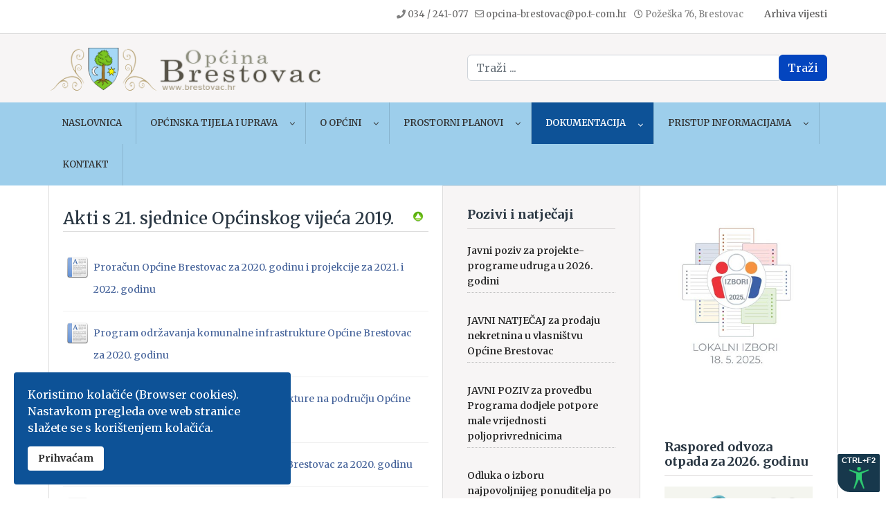

--- FILE ---
content_type: text/html; charset=utf-8
request_url: https://www.brestovac.hr/dokumentacija/akti-sa-sjednica-opcinskog-vijeca/category/75-akti-s-21-sjednice-opcinskog-vijeca-2019
body_size: 10509
content:

<!doctype html>
<html prefix="og: http://ogp.me/ns#" lang="hr-hr" dir="ltr">
	<head>
		
		<meta name="viewport" content="width=device-width, initial-scale=1, shrink-to-fit=no">
		<meta charset="utf-8" />
	<base href="https://www.brestovac.hr/dokumentacija/akti-sa-sjednica-opcinskog-vijeca/category/75-akti-s-21-sjednice-opcinskog-vijeca-2019" />
	<meta name="description" content="Brestovac" />
	<meta name="generator" content="Helix Ultimate - The Most Popular Joomla! Template Framework." />
	<title>Akti sa sjednica Općinskog vijeća - Akti s 21. sjednice Općinskog vijeća 2019. - Brestovac</title>
	<link href="/images/favicon.ico" rel="shortcut icon" type="image/vnd.microsoft.icon" />
	<link href="https://www.brestovac.hr/rezultati-pretrage?id=75:akti-s-21-sjednice-opcinskog-vijeca-2019&amp;format=opensearch" rel="search" title="Traži Brestovac" type="application/opensearchdescription+xml" />
	<link href="https://cdn.jsdelivr.net/npm/simple-line-icons@2.4.1/css/simple-line-icons.css" rel="stylesheet" />
	<link href="/components/com_k2/css/k2.css?v=2.10.3&b=20200429" rel="stylesheet" />
	<link href="/media/com_phocadownload/css/main/phocadownload.css" rel="stylesheet" />
	<link href="/media/com_phocadownload/css/main/rating.css" rel="stylesheet" />
	<link href="/media/com_phocadownload/css/custom/default.css" rel="stylesheet" />
	<link href="/media/system/css/modal.css?d860881eaf93ca1fc555d333c84a442b" rel="stylesheet" />
	<link href="/media/plg_system_jcepro/site/css/content.min.css?86aa0286b6232c4a5b58f892ce080277" rel="stylesheet" />
	<link href="//fonts.googleapis.com/css?family=Merriweather:100,100i,200,200i,300,300i,400,400i,500,500i,600,600i,700,700i,800,800i,900,900i&subset=latin-ext&display=swap" rel="stylesheet" media="none" onload="media=&quot;all&quot;" />
	<link href="/templates/shaper_helixultimate/css/bootstrap.min.css" rel="stylesheet" />
	<link href="/plugins/system/helixultimate/assets/css/system-j3.min.css" rel="stylesheet" />
	<link href="/templates/shaper_helixultimate/css/font-awesome.min.css" rel="stylesheet" />
	<link href="/templates/shaper_helixultimate/css/v4-shims.min.css" rel="stylesheet" />
	<link href="/templates/shaper_helixultimate/css/template.css" rel="stylesheet" />
	<link href="/templates/shaper_helixultimate/css/presets/default.css" rel="stylesheet" />
	<link href="/templates/shaper_helixultimate/css/custom.css" rel="stylesheet" />
	<link href="/plugins/system/spcookieconsent/assets/css/style.css" rel="stylesheet" />
	<link href="/modules/mod_phocadownload_file/assets/phocadownloadfile.css" rel="stylesheet" />
	<link href="/modules/mod_djmegamenu/themes/default/css/djmegamenu.css?v=4.0.0.pro" rel="stylesheet" />
	<link href="/modules/mod_djmegamenu/assets/css/animations.css?v=4.0.0.pro" rel="stylesheet" />
	<link href="/modules/mod_djmegamenu/mobilethemes/dark/djmobilemenu.css?v=4.0.0.pro" rel="stylesheet" />
	<link href="//maxcdn.bootstrapcdn.com/font-awesome/4.7.0/css/font-awesome.min.css" rel="stylesheet" />
	<style>
#phoca-dl-category-box .pd-buttons {display:none;}
div.itemAttachmentsBlock ul.itemAttachments li {
    display: flex;
    
    text-align: left;
}body{font-family: 'Merriweather', sans-serif;font-size: 14px;font-weight: 400;text-decoration: none;}
h1{font-family: 'Merriweather', sans-serif;font-size: 28px;font-weight: 600;text-decoration: none;}
h2{font-family: 'Merriweather', sans-serif;font-size: 24px;font-weight: 500;text-decoration: none;}
h3{font-family: 'Merriweather', sans-serif;font-size: 18px;font-weight: 400;text-decoration: none;}
.logo-image {height:75px;}.logo-image-phone {height:75px;}		.dj-hideitem { display: none !important; }
#sp-cookie-consent {background-color: #0d5297; color: #ffffff; }#sp-cookie-consent a, #sp-cookie-consent a:hover, #sp-cookie-consent a:focus, #sp-cookie-consent a:active {color: #f5f5f5; }#sp-cookie-consent .sp-cookie-allow {background-color: #ffffff; color: #333333;}#sp-cookie-consent .sp-cookie-allow:hover, #sp-cookie-consent .sp-cookie-allow:active, #sp-cookie-consent .sp-cookie-allow:focus {color: #333333;}
		@media (min-width: 980px) {	
			#dj-megamenu192mobile { display: none; }
		}
		@media (max-width: 979px) {
			#dj-megamenu192, #dj-megamenu192sticky, #dj-megamenu192placeholder { display: none !important; }
		}
	
	</style>
	<script type="application/json" class="joomla-script-options new">{"csrf.token":"530cf0bac631d21d0f8836d7904e1102","system.paths":{"root":"","base":""},"data":{"breakpoints":{"tablet":991,"mobile":480},"header":{"stickyOffset":"100"}}}</script>
	<script src="/media/jui/js/jquery.min.js?d860881eaf93ca1fc555d333c84a442b"></script>
	<script src="/media/jui/js/jquery-noconflict.js?d860881eaf93ca1fc555d333c84a442b"></script>
	<script src="/media/jui/js/jquery-migrate.min.js?d860881eaf93ca1fc555d333c84a442b"></script>
	<script src="/media/k2/assets/js/k2.frontend.js?v=2.10.3&b=20200429&sitepath=/"></script>
	<script src="/media/system/js/mootools-core.js?d860881eaf93ca1fc555d333c84a442b"></script>
	<script src="/media/system/js/core.js?d860881eaf93ca1fc555d333c84a442b"></script>
	<script src="/media/system/js/mootools-more.js?d860881eaf93ca1fc555d333c84a442b"></script>
	<script src="/media/system/js/modal.js?d860881eaf93ca1fc555d333c84a442b"></script>
	<script src="/templates/shaper_helixultimate/js/bootstrap.bundle.min.js"></script>
	<script src="/templates/shaper_helixultimate/js/main.js"></script>
	<script src="/plugins/system/spcookieconsent/assets/js/script.js"></script>
	<script src="/modules/mod_djmegamenu/assets/js/jquery.djmegamenu.js?v=4.0.0.pro" defer></script>
	<script src="/modules/mod_djmegamenu/assets/js/jquery.djmobilemenu.js?v=4.0.0.pro" defer></script>
	<script>

		jQuery(document).ready(function(){
			
			jQuery("#phModalPlay").on("hidden.bs.modal", function (e) {
				jQuery("#phModalPlay iframe").attr("src", jQuery("#phModalPlay iframe").attr("src"));
				jQuery("audio").each(function(){this.pause();this.currentTime = 0;});
				jQuery("video").each(function(){this.pause();this.currentTime = 0;});
			});
			
			
			jQuery(".pd-modal-button").on("click", function () {
				var $target	= jQuery(this).data("target");
				var $href 	= jQuery(this).data("href");
				var $body	= $target + "Body";
				var $dialog	= $target + "Dialog";
				var $height	= jQuery(this).data("height");
				var $width	= jQuery(this).data("width");
				var $heightD= jQuery(this).data("height-dialog");
				var $widthD	= jQuery(this).data("width-dialog");
				var $type	= jQuery(this).data("type");
				jQuery($body).css("height", $height);
				jQuery($target).css("width", $width);
				jQuery($body).css("overflow-y", "auto");
				jQuery($dialog).css("height", $heightD);
				jQuery($dialog).css("width", $widthD);
				

				if ($type == "image") {
					jQuery($body).html('<img class="img-responsive" src="' + $href + '" />');
				} else if ($type == "document") {
					$widthD = $widthD -50;
					$heightD = $heightD -40;
					jQuery($body).html('<object type="application/pdf" data="' + $href + '" width="' + $widthD + '" height="' + $heightD + '" ></object>');
				} else {
					jQuery($body).load($href, function (response, status, xhr) {
						if (status == "success") {
							/*jQuery($target).modal({ show: true });*/
						}
					});
				}
			});
		});
		jQuery(function($) {
			SqueezeBox.initialize({});
			initSqueezeBox();
			$(document).on('subform-row-add', initSqueezeBox);

			function initSqueezeBox(event, container)
			{
				SqueezeBox.assign($(container || document).find('a.pd-modal-button').get(), {
					parse: 'rel'
				});
			}
		});

		window.jModalClose = function () {
			SqueezeBox.close();
		};

		// Add extra modal close functionality for tinyMCE-based editors
		document.onreadystatechange = function () {
			if (document.readyState == 'interactive' && typeof tinyMCE != 'undefined' && tinyMCE)
			{
				if (typeof window.jModalClose_no_tinyMCE === 'undefined')
				{
					window.jModalClose_no_tinyMCE = typeof(jModalClose) == 'function'  ?  jModalClose  :  false;

					jModalClose = function () {
						if (window.jModalClose_no_tinyMCE) window.jModalClose_no_tinyMCE.apply(this, arguments);
						tinyMCE.activeEditor.windowManager.close();
					};
				}

				if (typeof window.SqueezeBoxClose_no_tinyMCE === 'undefined')
				{
					if (typeof(SqueezeBox) == 'undefined')  SqueezeBox = {};
					window.SqueezeBoxClose_no_tinyMCE = typeof(SqueezeBox.close) == 'function'  ?  SqueezeBox.close  :  false;

					SqueezeBox.close = function () {
						if (window.SqueezeBoxClose_no_tinyMCE)  window.SqueezeBoxClose_no_tinyMCE.apply(this, arguments);
						tinyMCE.activeEditor.windowManager.close();
					};
				}
			}
		};
		template="shaper_helixultimate";
	(function(){
		var cb = function() {
			var add = function(css, id) {
				if(document.getElementById(id)) return;
				
				var l = document.createElement('link'); l.rel = 'stylesheet'; l.id = id; l.href = css;
				var h = document.getElementsByTagName('head')[0]; h.appendChild(l);
			}
			add('/media/djextensions/css/animate.min.css', 'animate_min_css');
			add('/media/djextensions/css/animate.ext.css', 'animate_ext_css');
		};
		var raf = requestAnimationFrame || mozRequestAnimationFrame || webkitRequestAnimationFrame || msRequestAnimationFrame;
		if (raf) raf(cb);
		else window.addEventListener('load', cb);
	})();
	</script>
	<script type="text/javascript" src="https://www.brestovac.hr/media/com_phocadownload/js/overlib/overlib_mini.js"></script>
	<style type="text/css"> 
 #sbox-window.phocadownloadplaywindow   {background-color:#fff;padding:2px} 
 #sbox-overlay.phocadownloadplayoverlay  {background-color:#000;} 
 </style>
	<style type="text/css"> 
 #sbox-window.phocadownloadpreviewwindow   {background-color:#fff;padding:2px} 
 #sbox-overlay.phocadownloadpreviewoverlay  {background-color:#000;} 
 </style>
	</head>
	<body class="site helix-ultimate hu com_phocadownload com-phocadownload view-category layout-default task-none itemid-322 hr-hr ltr layout-fluid offcanvas-init offcanvs-position-right"><div class="dj-offcanvas-wrapper"><div class="dj-offcanvas-pusher"><div class="dj-offcanvas-pusher-in">

					<script src="/acctoolbar.min.js"></script>

<script>
  window.onload = function() {
    window.micAccessTool = new MicAccessTool({
      link: 'https://www.brestovac.hr/izjava-o-pristupacnosti-mrezne-stranice',
      contact: 'mailto:opcina-brestovac@po.t-com.hr',
      buttonPosition: 'right', // default is 'left'
      forceLang: 'en' // default is 'en' may be 'he-IL' or 'ru-RU'
    });
  }
</script>
		
		
		<div class="body-wrapper">
			<div class="body-innerwrapper">
								
<section id="sp-top-bar" >

						<div class="container">
				<div class="container-inner">
			
	
<div class="row">
	<div id="sp-top1" class="col-lg-3 "><div class="sp-column "></div></div><div id="sp-top2" class="col-lg-9 "><div class="sp-column "><div class="sp-module  arhiva-vijesti"><div class="sp-module-content">

<div class="custom arhiva-vijesti"  >
	<p><a href="/arhiva">Arhiva vijesti</a></p></div>
</div></div><ul class="sp-contact-info"><li class="sp-contact-phone"><span class="fas fa-phone" aria-hidden="true"></span> <a href="tel:034/241077">034 / 241-077</a></li><li class="sp-contact-email"><span class="far fa-envelope" aria-hidden="true"></span> <a href="mailto:opcina-brestovac@po.t-com.hr">opcina-brestovac@po.t-com.hr</a></li><li class="sp-contact-time"><span class="far fa-clock" aria-hidden="true"></span> Požeška 76, Brestovac</li></ul></div></div></div>
							</div>
			</div>
			
</section>
<header id="sp-header" >

						<div class="container">
				<div class="container-inner">
			
	
<div class="row">
	<div id="sp-logo" class="col-lg-6 "><div class="sp-column  d-flex align-items-center"><div class="logo"><a href="/">
				<img class='logo-image '
					srcset='https://www.brestovac.hr/images/brestovac_logo1.png 1x'
					src='https://www.brestovac.hr/images/brestovac_logo1.png'
					height='75px'
					alt='Brestovac'
				/>
				</a></div></div></div><div id="sp-top3" class="col-lg-6 d-none d-sm-none d-md-block"><div class="sp-column  d-flex align-items-center"><div class="sp-module "><div class="sp-module-content"><div class="search">
	<form action="/dokumentacija/akti-sa-sjednica-opcinskog-vijeca" method="post">
		<label for="mod-search-searchword27" class="hide-label">Traži ...</label> <div class="input-group"><input name="searchword" id="mod-search-searchword27" class="form-control" type="search" placeholder="Traži ..."><span class="input-group-btn"><button class="btn btn-primary" onclick="this.form.searchword.focus();">Traži</button></span></div>		<input type="hidden" name="task" value="search">
		<input type="hidden" name="option" value="com_search">
		<input type="hidden" name="Itemid" value="1137">
	</form>
</div>
</div></div></div></div></div>
							</div>
			</div>
			
</header>
<section id="sp-izbornik" >

						<div class="container">
				<div class="container-inner">
			
	
<div class="row">
	<div id="sp-user4" class="col-lg-12 "><div class="sp-column "><div class="sp-module "><div class="sp-module-content">
<div class="dj-megamenu-wrapper">


<ul id="dj-megamenu192" class="dj-megamenu dj-megamenu-default horizontalMenu "
	data-options='{"wrap":null,"animIn":"fadeInUp","animOut":"zoomOut","animSpeed":"normal","openDelay":"250","closeDelay":"500","event":"mouseenter","fixed":"0","offset":"0","theme":"default","direction":"ltr","wcag":"1"}' data-trigger="979">
<li class="dj-up itemid53 first"><a class="dj-up_a  " href="/" ><span >Naslovnica</span></a></li><li class="dj-up itemid172 parent"><a class="dj-up_a  " href="#" ><span class="dj-drop" >Općinska tijela i uprava<em class="arrow" aria-hidden="true"></em></span></a><div class="dj-subwrap  single_column subcols1" style=""><div class="dj-subwrap-in" style="width:200px;"><div class="dj-subcol" style="width:200px"><ul class="dj-submenu"><li class="itemid1072 first parent"><a class="dj-more " href="#" >Općinsko vijeće<em class="arrow" aria-hidden="true"></em></a><div class="dj-subwrap  single_column subcols1" style=""><div class="dj-subwrap-in" style="width:200px;"><div class="dj-subcol" style="width:200px"><ul class="dj-submenu"><li class="itemid161 first"><a href="/opcinska-tijela-i-uprava/opcinsko-vijece-brestovac/opcinsko-vijece" >Općinsko vijeće</a></li><li class="itemid398"><a href="/opcinska-tijela-i-uprava/opcinsko-vijece-brestovac/najave-sjednica-vijeca-i-zapisnici" >Najave sjednica vijeća i zapisnici</a></li><li class="itemid399"><a href="/opcinska-tijela-i-uprava/opcinsko-vijece-brestovac/javnost-rada-opcinskog-vijeca" >Javnost rada općinskog vijeća</a></li><li class="itemid914"><a href="/opcinska-tijela-i-uprava/opcinsko-vijece-brestovac/popis-udjela-clanova-opcinskog-vijeca-u-vlasnistvu-poslovnog-subjekta" >Popis udjela članova općinskog vijeća u vlasništvu poslovnog subjekta</a></li></ul></div><div style="clear:both;height:0"></div></div></div></li><li class="itemid1073"><a href="/opcinska-tijela-i-uprava/opcinski-nacelnik" >Općinski načelnik</a></li><li class="itemid1074"><a href="/opcinska-tijela-i-uprava/jedinstveni-upravni-odjel" >Jedinstveni upravni odjel</a></li><li class="itemid162"><a href="/opcinska-tijela-i-uprava/statut" >Statut</a></li></ul></div><div style="clear:both;height:0"></div></div></div></li><li class="dj-up itemid54 parent"><a class="dj-up_a  " href="/o-opcini" ><span class="dj-drop" >O Općini<em class="arrow" aria-hidden="true"></em></span></a><div class="dj-subwrap  single_column subcols1" style=""><div class="dj-subwrap-in" style="width:200px;"><div class="dj-subcol" style="width:200px"><ul class="dj-submenu"><li class="itemid150 first"><a href="/o-opcini/povijest-opcine" >Povijest Općine</a></li><li class="itemid75"><a href="/o-opcini/infrastruktura" >Infrastruktura</a></li><li class="itemid151"><a href="/o-opcini/stanovništvo" >Stanovništvo</a></li><li class="itemid152"><a href="/o-opcini/gospodarstvo" >Gospodarstvo</a></li><li class="itemid318"><a href="/o-opcini/fotogalerija" >Fotogalerija</a></li></ul></div><div style="clear:both;height:0"></div></div></div></li><li class="dj-up itemid146 parent"><a class="dj-up_a  " href="/prostorni-plan" ><span class="dj-drop" >Prostorni planovi<em class="arrow" aria-hidden="true"></em></span></a><div class="dj-subwrap  single_column subcols1" style=""><div class="dj-subwrap-in" style="width:200px;"><div class="dj-subcol" style="width:200px"><ul class="dj-submenu"><li class="itemid169 first"><a href="/prostorni-plan/izmjene-i-dopune-prostornog-plana" >Izmjene i dopune prostornog plana</a></li><li class="itemid321"><a href="/prostorni-plan/ppuo-brestovac-uskladenje-sa-zpu" >PPUO Brestovac - Usklađenje sa ZPU</a></li><li class="itemid720"><a href="/prostorni-plan/urbanisticki-plan-uredenja-gospodarske-zone-nurkovac" >Urbanistički plan uređenja gospodarske zone Nurkovac</a></li><li class="itemid721"><a href="/prostorni-plan/urbanisticki-plan-uredenja-gospodarske-zone-zavrsje" >Urbanistički plan uređenja gospodarske zone Završje </a></li></ul></div><div style="clear:both;height:0"></div></div></div></li><li class="dj-up itemid171 active parent"><a class="dj-up_a active " href="/dokumentacija" ><span class="dj-drop" >Dokumentacija<em class="arrow" aria-hidden="true"></em></span></a><div class="dj-subwrap  single_column subcols1" style=""><div class="dj-subwrap-in" style="width:200px;"><div class="dj-subcol" style="width:200px"><ul class="dj-submenu"><li class="itemid165 first"><a href="/dokumentacija/pozivi-i-natjecaji" >Pozivi i natječaji</a></li><li class="itemid711"><a href="/dokumentacija/javne-objave" >Javne objave</a></li><li class="itemid363 parent"><a class="dj-more " href="/dokumentacija/proracun" >Proračun<em class="arrow" aria-hidden="true"></em></a><div class="dj-subwrap  single_column subcols1" style=""><div class="dj-subwrap-in" style="width:200px;"><div class="dj-subcol" style="width:200px"><ul class="dj-submenu"><li class="itemid867 first"><a href="https://brestovac.municipal.hr" target="_blank" >Isplate iz proračuna 2022 - 2023</a></li><li class="itemid1038"><a href="https://isplate.brestovac.hr" target="_blank" >Isplate iz proračuna</a></li></ul></div><div style="clear:both;height:0"></div></div></div></li><li class="itemid164"><a href="/dokumentacija/obavijesti-o-javnoj-nabavi" >Javna nabava</a></li><li class="itemid163"><a href="/dokumentacija/slubena-dokumentacija" >Dokumenti (arhiva)</a></li><li class="itemid320"><a href="/dokumentacija/sluzbeni-glasnik" >Službeni glasnik</a></li><li class="itemid322 current active"><a class="active " href="/dokumentacija/akti-sa-sjednica-opcinskog-vijeca" >Akti sa sjednica Općinskog vijeća</a></li><li class="itemid370"><a href="/dokumentacija/izbori" >Izbori</a></li><li class="itemid843"><a href="/dokumentacija/provedbeni-program" >Provedbeni program</a></li><li class="itemid493 parent"><a class="dj-more " href="/dokumentacija/gospodarenje-otpadom" >Gospodarenje otpadom<em class="arrow" aria-hidden="true"></em></a><div class="dj-subwrap  single_column subcols1" style=""><div class="dj-subwrap-in" style="width:200px;"><div class="dj-subcol" style="width:200px"><ul class="dj-submenu"><li class="itemid494 first"><a href="/dokumentacija/gospodarenje-otpadom/obavijest-o-uspostavi-sustava-za-zaprimanje-obavijesti-o-nepropisno-odbacenom-otpadu" >Obavijest o uspostavi sustava za zaprimanje obavijesti o nepropisno odbačenom otpadu</a></li></ul></div><div style="clear:both;height:0"></div></div></div></li><li class="itemid496 parent"><a class="dj-more " href="/dokumentacija/strategije-programi-i-planovi" >Strategije, programi i planovi<em class="arrow" aria-hidden="true"></em></a><div class="dj-subwrap  single_column subcols1" style=""><div class="dj-subwrap-in" style="width:200px;"><div class="dj-subcol" style="width:200px"><ul class="dj-submenu"><li class="itemid498 first"><a href="/dokumentacija/strategije-programi-i-planovi/strategija-razvoja-opcine-brestovac-2015-2020" >Strategija razvoja Općine Brestovac 2015-2020</a></li><li class="itemid499"><a href="/dokumentacija/strategije-programi-i-planovi/strateski-plan-razvoja-turizma-opcine-brestovac-2018-2022" >Strateški plan razvoja turizma Općine Brestovac 2018-2022</a></li><li class="itemid500"><a href="/dokumentacija/strategije-programi-i-planovi/plan-gospodarenja-otpadom-opcine-brestovac-za-razdoblje-2018-2023" >Plan gospodarenja otpadom Općine Brestovac za razdoblje 2018-2023</a></li><li class="itemid501"><a href="/dokumentacija/strategije-programi-i-planovi/procjena-rizika-od-velikih-nesreca" >Procjena rizika od velikih nesreća</a></li><li class="itemid502"><a href="/dokumentacija/strategije-programi-i-planovi/plan-zastite-od-pozara-i-tehnoloskih-eksplozija" >Plan zaštite od požara i tehnoloških eksplozija</a></li><li class="itemid503"><a href="/dokumentacija/strategije-programi-i-planovi/procjena-ugrozenosti-od-pozara-i-tehnoloske-eksplozije" >Procjena ugroženosti od požara i tehnološke eksplozije</a></li><li class="itemid759"><a href="/dokumentacija/strategije-programi-i-planovi/program-raspolaganja-poljoprivrednim-zemljistem-u-vlasnistvu-rh-za-opcinu-brestovac" >Program raspolaganja poljoprivrednim zemljištem u vlasništvu RH za Općinu Brestovac</a></li></ul></div><div style="clear:both;height:0"></div></div></div></li></ul></div><div style="clear:both;height:0"></div></div></div></li><li class="dj-up itemid504 parent"><a class="dj-up_a  " href="/pristup-informacijama" ><span class="dj-drop" >Pristup informacijama<em class="arrow" aria-hidden="true"></em></span></a><div class="dj-subwrap  single_column subcols1" style=""><div class="dj-subwrap-in" style="width:200px;"><div class="dj-subcol" style="width:200px"><ul class="dj-submenu"><li class="itemid507 first"><a href="/pristup-informacijama/savjetovanje-s-javnoscu" >Savjetovanje s javnošću</a></li><li class="itemid505"><a href="/pristup-informacijama/pravo-na-pristup-informacijama" >Pravo na pristup informacijama</a></li><li class="itemid712"><a href="/pristup-informacijama/godisnja-izvjesca" >Godišnja izvješća</a></li></ul></div><div style="clear:both;height:0"></div></div></div></li><li class="dj-up itemid319"><a class="dj-up_a  " href="/kontakt" ><span >Kontakt</span></a></li></ul>


	<div id="dj-megamenu192mobile" class="dj-megamenu-accordion dj-megamenu-accordion-dark dj-pos-static  dj-align-right ">
		<a href="#" class="dj-mobile-open-btn" aria-label="Open mobile menu"><span class="fa fa-bars" aria-hidden="true"></span></a>		
		<div class="dj-accordion dj-accordion-dark ">
			<div class="dj-accordion-in">
				<ul class="dj-mobile-nav dj-mobile-dark ">
<li class="dj-mobileitem itemid-53"><a href="/" >Naslovnica</a></li><li class="dj-mobileitem itemid-172 deeper parent"><a href="#" >Općinska tijela i uprava</a><ul class="dj-mobile-nav-child"><li class="dj-mobileitem itemid-1072 deeper parent"><a href="#" >Općinsko vijeće</a><ul class="dj-mobile-nav-child"><li class="dj-mobileitem itemid-161"><a href="/opcinska-tijela-i-uprava/opcinsko-vijece-brestovac/opcinsko-vijece" >Općinsko vijeće</a></li><li class="dj-mobileitem itemid-398"><a href="/opcinska-tijela-i-uprava/opcinsko-vijece-brestovac/najave-sjednica-vijeca-i-zapisnici" >Najave sjednica vijeća i zapisnici</a></li><li class="dj-mobileitem itemid-399"><a href="/opcinska-tijela-i-uprava/opcinsko-vijece-brestovac/javnost-rada-opcinskog-vijeca" >Javnost rada općinskog vijeća</a></li><li class="dj-mobileitem itemid-914"><a href="/opcinska-tijela-i-uprava/opcinsko-vijece-brestovac/popis-udjela-clanova-opcinskog-vijeca-u-vlasnistvu-poslovnog-subjekta" >Popis udjela članova općinskog vijeća u vlasništvu poslovnog subjekta</a></li></ul></li><li class="dj-mobileitem itemid-1073"><a href="/opcinska-tijela-i-uprava/opcinski-nacelnik" >Općinski načelnik</a></li><li class="dj-mobileitem itemid-1074"><a href="/opcinska-tijela-i-uprava/jedinstveni-upravni-odjel" >Jedinstveni upravni odjel</a></li><li class="dj-mobileitem itemid-162"><a href="/opcinska-tijela-i-uprava/statut" >Statut</a></li></ul></li><li class="dj-mobileitem itemid-54 deeper parent"><a href="/o-opcini" >O Općini</a><ul class="dj-mobile-nav-child"><li class="dj-mobileitem itemid-150"><a href="/o-opcini/povijest-opcine" >Povijest Općine</a></li><li class="dj-mobileitem itemid-75"><a href="/o-opcini/infrastruktura" >Infrastruktura</a></li><li class="dj-mobileitem itemid-151"><a href="/o-opcini/stanovništvo" >Stanovništvo</a></li><li class="dj-mobileitem itemid-152"><a href="/o-opcini/gospodarstvo" >Gospodarstvo</a></li><li class="dj-mobileitem itemid-318"><a href="/o-opcini/fotogalerija" >Fotogalerija</a></li></ul></li><li class="dj-mobileitem itemid-146 deeper parent"><a href="/prostorni-plan" >Prostorni planovi</a><ul class="dj-mobile-nav-child"><li class="dj-mobileitem itemid-169"><a href="/prostorni-plan/izmjene-i-dopune-prostornog-plana" >Izmjene i dopune prostornog plana</a></li><li class="dj-mobileitem itemid-321"><a href="/prostorni-plan/ppuo-brestovac-uskladenje-sa-zpu" >PPUO Brestovac - Usklađenje sa ZPU</a></li><li class="dj-mobileitem itemid-720"><a href="/prostorni-plan/urbanisticki-plan-uredenja-gospodarske-zone-nurkovac" >Urbanistički plan uređenja gospodarske zone Nurkovac</a></li><li class="dj-mobileitem itemid-721"><a href="/prostorni-plan/urbanisticki-plan-uredenja-gospodarske-zone-zavrsje" >Urbanistički plan uređenja gospodarske zone Završje </a></li></ul></li><li class="dj-mobileitem itemid-171 active deeper parent"><a href="/dokumentacija" >Dokumentacija</a><ul class="dj-mobile-nav-child"><li class="dj-mobileitem itemid-165"><a href="/dokumentacija/pozivi-i-natjecaji" >Pozivi i natječaji</a></li><li class="dj-mobileitem itemid-711"><a href="/dokumentacija/javne-objave" >Javne objave</a></li><li class="dj-mobileitem itemid-363 deeper parent"><a href="/dokumentacija/proracun" >Proračun</a><ul class="dj-mobile-nav-child"><li class="dj-mobileitem itemid-867"><a href="https://brestovac.municipal.hr" target="_blank" >Isplate iz proračuna 2022 - 2023</a></li><li class="dj-mobileitem itemid-1038"><a href="https://isplate.brestovac.hr" target="_blank" >Isplate iz proračuna</a></li></ul></li><li class="dj-mobileitem itemid-164"><a href="/dokumentacija/obavijesti-o-javnoj-nabavi" >Javna nabava</a></li><li class="dj-mobileitem itemid-163"><a href="/dokumentacija/slubena-dokumentacija" >Dokumenti (arhiva)</a></li><li class="dj-mobileitem itemid-320"><a href="/dokumentacija/sluzbeni-glasnik" >Službeni glasnik</a></li><li class="dj-mobileitem itemid-322 current active"><a href="/dokumentacija/akti-sa-sjednica-opcinskog-vijeca" >Akti sa sjednica Općinskog vijeća</a></li><li class="dj-mobileitem itemid-370"><a href="/dokumentacija/izbori" >Izbori</a></li><li class="dj-mobileitem itemid-843"><a href="/dokumentacija/provedbeni-program" >Provedbeni program</a></li><li class="dj-mobileitem itemid-493 deeper parent"><a href="/dokumentacija/gospodarenje-otpadom" >Gospodarenje otpadom</a><ul class="dj-mobile-nav-child"><li class="dj-mobileitem itemid-494"><a href="/dokumentacija/gospodarenje-otpadom/obavijest-o-uspostavi-sustava-za-zaprimanje-obavijesti-o-nepropisno-odbacenom-otpadu" >Obavijest o uspostavi sustava za zaprimanje obavijesti o nepropisno odbačenom otpadu</a></li></ul></li><li class="dj-mobileitem itemid-496 deeper parent"><a href="/dokumentacija/strategije-programi-i-planovi" >Strategije, programi i planovi</a><ul class="dj-mobile-nav-child"><li class="dj-mobileitem itemid-498"><a href="/dokumentacija/strategije-programi-i-planovi/strategija-razvoja-opcine-brestovac-2015-2020" >Strategija razvoja Općine Brestovac 2015-2020</a></li><li class="dj-mobileitem itemid-499"><a href="/dokumentacija/strategije-programi-i-planovi/strateski-plan-razvoja-turizma-opcine-brestovac-2018-2022" >Strateški plan razvoja turizma Općine Brestovac 2018-2022</a></li><li class="dj-mobileitem itemid-500"><a href="/dokumentacija/strategije-programi-i-planovi/plan-gospodarenja-otpadom-opcine-brestovac-za-razdoblje-2018-2023" >Plan gospodarenja otpadom Općine Brestovac za razdoblje 2018-2023</a></li><li class="dj-mobileitem itemid-501"><a href="/dokumentacija/strategije-programi-i-planovi/procjena-rizika-od-velikih-nesreca" >Procjena rizika od velikih nesreća</a></li><li class="dj-mobileitem itemid-502"><a href="/dokumentacija/strategije-programi-i-planovi/plan-zastite-od-pozara-i-tehnoloskih-eksplozija" >Plan zaštite od požara i tehnoloških eksplozija</a></li><li class="dj-mobileitem itemid-503"><a href="/dokumentacija/strategije-programi-i-planovi/procjena-ugrozenosti-od-pozara-i-tehnoloske-eksplozije" >Procjena ugroženosti od požara i tehnološke eksplozije</a></li><li class="dj-mobileitem itemid-759"><a href="/dokumentacija/strategije-programi-i-planovi/program-raspolaganja-poljoprivrednim-zemljistem-u-vlasnistvu-rh-za-opcinu-brestovac" >Program raspolaganja poljoprivrednim zemljištem u vlasništvu RH za Općinu Brestovac</a></li></ul></li></ul></li><li class="dj-mobileitem itemid-504 deeper parent"><a href="/pristup-informacijama" >Pristup informacijama</a><ul class="dj-mobile-nav-child"><li class="dj-mobileitem itemid-507"><a href="/pristup-informacijama/savjetovanje-s-javnoscu" >Savjetovanje s javnošću</a></li><li class="dj-mobileitem itemid-505"><a href="/pristup-informacijama/pravo-na-pristup-informacijama" >Pravo na pristup informacijama</a></li><li class="dj-mobileitem itemid-712"><a href="/pristup-informacijama/godisnja-izvjesca" >Godišnja izvješća</a></li></ul></li><li class="dj-mobileitem itemid-319"><a href="/kontakt" >Kontakt</a></li></ul>
			</div>
		</div>
	</div>


</div></div></div></div></div></div>
							</div>
			</div>
			
</section>
<section id="sp-section-4" >

				
	
<div class="row">
	<div id="sp-title" class="col-lg-12 "><div class="sp-column "></div></div></div>
				
</section>
<section id="sp-main-body" >

										<div class="container">
					<div class="container-inner">
						
	
<div class="row">
	
<main id="sp-component" class="col-lg-6 ">
	<div class="sp-column ">
		<div id="system-message-container" aria-live="polite">
			</div>


		
		<div id="phoca-dl-category-box" class="pd-category-view"><div class="pd-category"><div class="pdtop"><a title="Sjednice Općinskog vijeća" href="/dokumentacija/akti-sa-sjednica-opcinskog-vijeca" ><img src="/media/com_phocadownload/images/up.png" alt="Up" /></a></div><h3 class="ph-subheader pd-ctitle" >Akti s 21. sjednice Općinskog vijeća 2019.</h3><div class="pd-filebox"><div class="pd-filenamebox"><div class="pd-filename"><div class="pd-document32" style="background: url('https://www.brestovac.hr/media/com_phocadownload/images/mime/32/icon-document.png') 0 center no-repeat;"><div class="pd-float"><a class="" href="/dokumentacija/akti-sa-sjednica-opcinskog-vijeca/file/522-proracun-opcine-brestovac-za-2020-godinu-i-projekcije-za-2021-i-2022-godinu" >Proračun Općine Brestovac za 2020. godinu i projekcije za 2021. i 2022. godinu</a></div></div></div></div>
<div class="pd-buttons"><div class="pd-button-download"><a class="btn btn-success" href="/dokumentacija/akti-sa-sjednica-opcinskog-vijeca/file/522-proracun-opcine-brestovac-za-2020-godinu-i-projekcije-za-2021-i-2022-godinu" >Download</a></div></div><div class="pd-cb"></div></div><div class="pd-filebox"><div class="pd-filenamebox"><div class="pd-filename"><div class="pd-document32" style="background: url('https://www.brestovac.hr/media/com_phocadownload/images/mime/32/icon-document.png') 0 center no-repeat;"><div class="pd-float"><a class="" href="/dokumentacija/akti-sa-sjednica-opcinskog-vijeca/file/521-program-odrzavanja-komunalne-infrastrukture-opcine-brestovac-za-2020-godinu" >Program održavanja komunalne infrastrukture Općine Brestovac za 2020. godinu</a></div></div></div></div>
<div class="pd-buttons"><div class="pd-button-download"><a class="btn btn-success" href="/dokumentacija/akti-sa-sjednica-opcinskog-vijeca/file/521-program-odrzavanja-komunalne-infrastrukture-opcine-brestovac-za-2020-godinu" >Download</a></div></div><div class="pd-cb"></div></div><div class="pd-filebox"><div class="pd-filenamebox"><div class="pd-filename"><div class="pd-document32" style="background: url('https://www.brestovac.hr/media/com_phocadownload/images/mime/32/icon-document.png') 0 center no-repeat;"><div class="pd-float"><a class="" href="/dokumentacija/akti-sa-sjednica-opcinskog-vijeca/file/520-program-gradenje-komunalne-infrastrukture-na-podrucju-opcine-brestovac-za-2020-godinu" >Program građenje komunalne infrastrukture na području Općine Brestovac za 2020. godinu</a></div></div></div></div>
<div class="pd-buttons"><div class="pd-button-download"><a class="btn btn-success" href="/dokumentacija/akti-sa-sjednica-opcinskog-vijeca/file/520-program-gradenje-komunalne-infrastrukture-na-podrucju-opcine-brestovac-za-2020-godinu" >Download</a></div></div><div class="pd-cb"></div></div><div class="pd-filebox"><div class="pd-filenamebox"><div class="pd-filename"><div class="pd-document32" style="background: url('https://www.brestovac.hr/media/com_phocadownload/images/mime/32/icon-document.png') 0 center no-repeat;"><div class="pd-float"><a class="" href="/dokumentacija/akti-sa-sjednica-opcinskog-vijeca/file/519-odluka-o-izvrsavanju-proracuna-opcine-brestovac-za-2020-godinu" >Odluka o izvršavanju Proračuna Općine Brestovac za 2020. godinu</a></div></div></div></div>
<div class="pd-buttons"><div class="pd-button-download"><a class="btn btn-success" href="/dokumentacija/akti-sa-sjednica-opcinskog-vijeca/file/519-odluka-o-izvrsavanju-proracuna-opcine-brestovac-za-2020-godinu" >Download</a></div></div><div class="pd-cb"></div></div><div class="pd-filebox"><div class="pd-filenamebox"><div class="pd-filename"><div class="pd-document32" style="background: url('https://www.brestovac.hr/media/com_phocadownload/images/mime/32/icon-document.png') 0 center no-repeat;"><div class="pd-float"><a class="" href="/dokumentacija/akti-sa-sjednica-opcinskog-vijeca/file/518-odluka-o-imenovanju-povjerenstva-za-procjenu-steta-od-prirodnih-nepogoda" >Odluka o imenovanju povjerenstva za procjenu šteta od prirodnih nepogoda</a></div></div></div></div>
<div class="pd-buttons"><div class="pd-button-download"><a class="btn btn-success" href="/dokumentacija/akti-sa-sjednica-opcinskog-vijeca/file/518-odluka-o-imenovanju-povjerenstva-za-procjenu-steta-od-prirodnih-nepogoda" >Download</a></div></div><div class="pd-cb"></div></div><div class="pd-filebox"><div class="pd-filenamebox"><div class="pd-filename"><div class="pd-document32" style="background: url('https://www.brestovac.hr/media/com_phocadownload/images/mime/32/icon-document.png') 0 center no-repeat;"><div class="pd-float"><a class="" href="/dokumentacija/akti-sa-sjednica-opcinskog-vijeca/file/517-odluka-o-donosenju-plana-djelovanja-u-podrucju-prirodnih-nepogoda-za-2020-godinu" >Odluka o donošenju plana djelovanja u području prirodnih nepogoda za 2020. godinu</a></div></div></div></div>
<div class="pd-buttons"><div class="pd-button-download"><a class="btn btn-success" href="/dokumentacija/akti-sa-sjednica-opcinskog-vijeca/file/517-odluka-o-donosenju-plana-djelovanja-u-podrucju-prirodnih-nepogoda-za-2020-godinu" >Download</a></div></div><div class="pd-cb"></div></div><form action="https://www.brestovac.hr/dokumentacija/akti-sa-sjednica-opcinskog-vijeca/category/75-akti-s-21-sjednice-opcinskog-vijeca-2019" method="post" name="adminForm">
<div class="pd-cb">&nbsp;</div><div class="pgcenter"><div class="pagination"><div class="pginline">Display Num&nbsp;<select id="limit" name="limit" class="inputbox input-mini" size="1" onchange="this.form.submit()">
	<option value="5">5</option>
	<option value="10">10</option>
	<option value="15">15</option>
	<option value="20" selected="selected">20</option>
	<option value="50">50</option>
	<option value="0">All</option>
</select>
 &nbsp;</div><div style="margin:0 10px 0 10px;display:inline;" class="sectiontablefooter" id="pg-pagination" ></div></div></div>
<input type="hidden" name="530cf0bac631d21d0f8836d7904e1102" value="1" /></form></div></div><div class="pd-cb">&nbsp;</div><div style="text-align:right;color:#ccc;display:block">Powered by <a href="https://www.phoca.cz/phocadownload">Phoca Download</a></div>

			</div>
</main>
<aside id="sp-left" class="col-lg-3 "><div class="sp-column "><div class="sp-module fotke"><h3 class="sp-module-title">Pozivi i natječaji</h3><div class="sp-module-content">
<div id="k2ModuleBox187" class="k2ItemsBlock fotke">
    
        <ul>
                <li class="even">
            <!-- Plugins: BeforeDisplay -->
            
            <!-- K2 Plugins: K2BeforeDisplay -->
            
            
                        <a class="moduleItemTitle" href="/dokumentacija/pozivi-i-natjecaji/item/794-javni-poziv-za-projekte-programe-udruga-u-2026-godini">Javni poziv za projekte-programe udruga u 2026. godini</a>
            
            
            <!-- Plugins: AfterDisplayTitle -->
            
            <!-- K2 Plugins: K2AfterDisplayTitle -->
            
            <!-- Plugins: BeforeDisplayContent -->
            
            <!-- K2 Plugins: K2BeforeDisplayContent -->
            
            
            
            <div class="clr"></div>

            
            <div class="clr"></div>

            <!-- Plugins: AfterDisplayContent -->
            
            <!-- K2 Plugins: K2AfterDisplayContent -->
            
            
            
            
            
            
            
            
            <!-- Plugins: AfterDisplay -->
            
            <!-- K2 Plugins: K2AfterDisplay -->
            
            <div class="clr"></div>
        </li>
                <li class="odd">
            <!-- Plugins: BeforeDisplay -->
            
            <!-- K2 Plugins: K2BeforeDisplay -->
            
            
                        <a class="moduleItemTitle" href="/dokumentacija/pozivi-i-natjecaji/item/793-javni-natjecaj-za-prodaju-nekretnina-u-vlasnistvu-opcine-brestovac">JAVNI NATJEČAJ za prodaju nekretnina u vlasništvu Općine Brestovac</a>
            
            
            <!-- Plugins: AfterDisplayTitle -->
            
            <!-- K2 Plugins: K2AfterDisplayTitle -->
            
            <!-- Plugins: BeforeDisplayContent -->
            
            <!-- K2 Plugins: K2BeforeDisplayContent -->
            
            
            
            <div class="clr"></div>

            
            <div class="clr"></div>

            <!-- Plugins: AfterDisplayContent -->
            
            <!-- K2 Plugins: K2AfterDisplayContent -->
            
            
            
            
            
            
            
            
            <!-- Plugins: AfterDisplay -->
            
            <!-- K2 Plugins: K2AfterDisplay -->
            
            <div class="clr"></div>
        </li>
                <li class="even">
            <!-- Plugins: BeforeDisplay -->
            
            <!-- K2 Plugins: K2BeforeDisplay -->
            
            
                        <a class="moduleItemTitle" href="/dokumentacija/pozivi-i-natjecaji/item/788-javni-poziv-za-provedbu-programa-dodjele-potpore-male-vrijednosti-poljoprivrednicima">JAVNI POZIV za provedbu Programa dodjele potpore male vrijednosti poljoprivrednicima</a>
            
            
            <!-- Plugins: AfterDisplayTitle -->
            
            <!-- K2 Plugins: K2AfterDisplayTitle -->
            
            <!-- Plugins: BeforeDisplayContent -->
            
            <!-- K2 Plugins: K2BeforeDisplayContent -->
            
            
            
            <div class="clr"></div>

            
            <div class="clr"></div>

            <!-- Plugins: AfterDisplayContent -->
            
            <!-- K2 Plugins: K2AfterDisplayContent -->
            
            
            
            
            
            
            
            
            <!-- Plugins: AfterDisplay -->
            
            <!-- K2 Plugins: K2AfterDisplay -->
            
            <div class="clr"></div>
        </li>
                <li class="odd">
            <!-- Plugins: BeforeDisplay -->
            
            <!-- K2 Plugins: K2BeforeDisplay -->
            
            
                        <a class="moduleItemTitle" href="/dokumentacija/pozivi-i-natjecaji/item/782-odluka-o-izboru-najpovoljnijeg-ponuditelja-po-javnom-natjecaju-za-prodaju-nekretnina-u-vlasnistvu-opcine-brestovac-u-k-o-snjegavic">Odluka o izboru najpovoljnijeg ponuditelja po javnom natječaju za prodaju nekretnina u vlasništvu Općine Brestovac u k.o. Šnjegavić</a>
            
            
            <!-- Plugins: AfterDisplayTitle -->
            
            <!-- K2 Plugins: K2AfterDisplayTitle -->
            
            <!-- Plugins: BeforeDisplayContent -->
            
            <!-- K2 Plugins: K2BeforeDisplayContent -->
            
            
            
            <div class="clr"></div>

            
            <div class="clr"></div>

            <!-- Plugins: AfterDisplayContent -->
            
            <!-- K2 Plugins: K2AfterDisplayContent -->
            
            
            
            
            
            
            
            
            <!-- Plugins: AfterDisplay -->
            
            <!-- K2 Plugins: K2AfterDisplay -->
            
            <div class="clr"></div>
        </li>
                <li class="even">
            <!-- Plugins: BeforeDisplay -->
            
            <!-- K2 Plugins: K2BeforeDisplay -->
            
            
                        <a class="moduleItemTitle" href="/dokumentacija/pozivi-i-natjecaji/item/780-javni-natjecaj-za-prodaju-nekretnina-u-vlasnistvu-opcine-brestovac">Javni natječaj za prodaju nekretnina u vlasništvu Općine Brestovac</a>
            
            
            <!-- Plugins: AfterDisplayTitle -->
            
            <!-- K2 Plugins: K2AfterDisplayTitle -->
            
            <!-- Plugins: BeforeDisplayContent -->
            
            <!-- K2 Plugins: K2BeforeDisplayContent -->
            
            
            
            <div class="clr"></div>

            
            <div class="clr"></div>

            <!-- Plugins: AfterDisplayContent -->
            
            <!-- K2 Plugins: K2AfterDisplayContent -->
            
            
            
            
            
            
            
            
            <!-- Plugins: AfterDisplay -->
            
            <!-- K2 Plugins: K2AfterDisplay -->
            
            <div class="clr"></div>
        </li>
                <li class="odd">
            <!-- Plugins: BeforeDisplay -->
            
            <!-- K2 Plugins: K2BeforeDisplay -->
            
            
                        <a class="moduleItemTitle" href="/dokumentacija/pozivi-i-natjecaji/item/778-javni-poziv-za-dodjelu-jednokratne-financijske-potpore-redovnim-studentima-za-akademsku-godinu-2024-2025">Javni poziv za dodjelu jednokratne financijske potpore redovnim studentima za akademsku godinu 2024/2025</a>
            
            
            <!-- Plugins: AfterDisplayTitle -->
            
            <!-- K2 Plugins: K2AfterDisplayTitle -->
            
            <!-- Plugins: BeforeDisplayContent -->
            
            <!-- K2 Plugins: K2BeforeDisplayContent -->
            
            
            
            <div class="clr"></div>

            
            <div class="clr"></div>

            <!-- Plugins: AfterDisplayContent -->
            
            <!-- K2 Plugins: K2AfterDisplayContent -->
            
            
            
            
            
            
            
            
            <!-- Plugins: AfterDisplay -->
            
            <!-- K2 Plugins: K2AfterDisplay -->
            
            <div class="clr"></div>
        </li>
                <li class="even lastItem">
            <!-- Plugins: BeforeDisplay -->
            
            <!-- K2 Plugins: K2BeforeDisplay -->
            
            
                        <a class="moduleItemTitle" href="/dokumentacija/pozivi-i-natjecaji/item/775-odluke-o-odabiru-najpovoljnijeg-ponuditelja">Odluke o odabiru najpovoljnijeg ponuditelja</a>
            
            
            <!-- Plugins: AfterDisplayTitle -->
            
            <!-- K2 Plugins: K2AfterDisplayTitle -->
            
            <!-- Plugins: BeforeDisplayContent -->
            
            <!-- K2 Plugins: K2BeforeDisplayContent -->
            
            
            
            <div class="clr"></div>

            
            <div class="clr"></div>

            <!-- Plugins: AfterDisplayContent -->
            
            <!-- K2 Plugins: K2AfterDisplayContent -->
            
            
            
            
            
            
            
            
            <!-- Plugins: AfterDisplay -->
            
            <!-- K2 Plugins: K2AfterDisplay -->
            
            <div class="clr"></div>
        </li>
                <li class="clearList"></li>
    </ul>
    
    
    </div>
</div></div><div class="sp-module  potencijal"><h3 class="sp-module-title">Gospodarski potencijal</h3><div class="sp-module-content">

<div class="custom potencijal"  >
	<p>Vidljivo je povećanje ukupnog broja poduzetnika na području Općine Brestovac, u razdoblju 2004.-2006. godine. Do povećanja broja poduzetnika došlo je u djelatnostima poljoprivreda, trgovina te hoteli i restorani. U poslovanju nekretninama, iznajmljivanju i poslovnim uslugama, 2006. godine nije zabilježen niti jedan poduzetnik za razliku od 2004. godine kada je ova djelatnost bilježila jednog poduzetnika.</p>
<p><a class="btn btn-info" href="/o-opcini/gospodarstvo">Opširnije...</a></p></div>
</div></div><div class="sp-module  potencijal"><h3 class="sp-module-title">Osnovne informacije</h3><div class="sp-module-content">

<div class="custom potencijal"  >
	<p>Područje Općine Brestovac, svojim zapadnim dijelom graniči s Gradom Pakracom, a na istoku se pruža granica s Gradom Požegom i Općinom Velikom. Sjeverna, sjeveroistočna i sjeverozapadna granica Općine Brestovac ujedno su i županijske granice sa susjednom Virovitičko-podravskom i Bjelovarsko-bilogorskom županijom, a na krajnjem jugu Općina graniči s Brodsko-posavskom županijom..</p>
<p><a href="/o-opcini" class="btn btn-info">Opširnije..</a></p></div>
</div></div></div></aside><aside id="sp-right" class="col-lg-3 "><div class="sp-column "><div class="sp-module "><div class="sp-module-content">

<div class="custom"  >
	<p><a href="/dokumentacija/izbori/category/119-lokalni-izbori-2025"><img src="/images/slika_izbori2025.png" alt="slika izbori2025" width="343" height="400" /></a></p></div>
</div></div><div class="sp-module "><h3 class="sp-module-title">Raspored odvoza otpada za 2026. godinu</h3><div class="sp-module-content">

<div class="custom"  >
	<p><a href="https://komunalac-pozega.com.hr/" target="_blank" rel="noopener"><img src="/images/banner_kalendar2026.jpg" alt="banner kalendar2024" width="1024" height="724" /></a></p></div>
</div></div><div class="sp-module box3"><h3 class="sp-module-title">Proračun</h3><div class="sp-module-content"><div class="phoca-dl-file-box-mod"><div class="pd-mf-box"><div class="pd-filename"><div class="pd-document16" style="background: url('https://www.brestovac.hr/media/com_phocadownload/images/mime/16/icon-document.png') 0 center no-repeat;"><div class="pd-float"><a href="/dokumentacija/proracun" title="Proračun Općine Brestovac za 2026. godinu s projekcijama za 2027. i 2028. godinu " >Proračun Općine Brestovac za 2026. godinu s projekcijama za 2027. i 2028. godinu </a></div></div>
</div>
</div><div class="pd-mf-box"><div class="pd-filename"><div class="pd-document16" style="background: url('https://www.brestovac.hr/media/com_phocadownload/images/mime/16/icon-document.png') 0 center no-repeat;"><div class="pd-float"><a href="/dokumentacija/proracun" title="Bilješke uz financijski izvještaj za I - IX 2025." >Bilješke uz financijski izvještaj za I - IX 2025.</a></div></div>
</div>
</div><div class="pd-mf-box"><div class="pd-filename"><div class="pd-document16" style="background: url('https://www.brestovac.hr/media/com_phocadownload/images/mime/16/icon-spreadsheet.png') 0 center no-repeat;"><div class="pd-float"><a href="/dokumentacija/proracun" title="Financijski izvještaj za razdoblje 01.01.-30.09.2025." >Financijski izvještaj za razdoblje 01.01.-30.09.2025.</a></div></div>
</div>
</div><div class="pd-mf-box"><div class="pd-filename"><div class="pd-document16" style="background: url('https://www.brestovac.hr/media/com_phocadownload/images/mime/16/icon-document.png') 0 center no-repeat;"><div class="pd-float"><a href="/dokumentacija/proracun" title="Obrazac za Javni poziv" >Obrazac za Javni poziv</a></div></div>
</div>
</div><div class="pd-mf-box"><div class="pd-filename"><div class="pd-document16" style="background: url('https://www.brestovac.hr/media/com_phocadownload/images/mime/16/icon-pdf.png') 0 center no-repeat;"><div class="pd-float"><a href="/dokumentacija/proracun" title="Javni poziv za dostavu prijedloga za pripremu Proračuna Općine Brestovac" >Javni poziv za dostavu prijedloga za pripremu Proračuna Općine Brestovac</a></div></div>
</div>
</div></div></div></div><div class="sp-module box5"><h3 class="sp-module-title">Javne objave</h3><div class="sp-module-content"><div class="phoca-dl-file-box-mod"><div class="pd-mf-box"><div class="pd-filename"><div class="pd-document16" style="background: url('https://www.brestovac.hr/media/com_phocadownload/images/mime/16/icon-pdf.png') 0 center no-repeat;"><div class="pd-float"><a href="/dokumentacija/javne-objave" title="Odluka o obvezi provedbe SPUO" >Odluka o obvezi provedbe SPUO</a></div></div>
</div>
</div><div class="pd-mf-box"><div class="pd-filename"><div class="pd-document16" style="background: url('https://www.brestovac.hr/media/com_phocadownload/images/mime/16/icon-spreadsheet.png') 0 center no-repeat;"><div class="pd-float"><a href="/dokumentacija/javne-objave" title="Podaci o bespovratnim sredstvima donacijama i drugim pomoćima od 01.01. - 31.12.2024. godine" >Podaci o bespovratnim sredstvima donacijama i drugim pomoćima od 01.01. - 31.12.2024. godine</a></div></div>
</div>
</div><div class="pd-mf-box"><div class="pd-filename"><div class="pd-document16" style="background: url('https://www.brestovac.hr/media/com_phocadownload/images/mime/16/icon-spreadsheet.png') 0 center no-repeat;"><div class="pd-float"><a href="/dokumentacija/javne-objave" title="Evidencija sklopljenih ugovora u 2024. godini" >Evidencija sklopljenih ugovora u 2024. godini</a></div></div>
</div>
</div><div class="pd-mf-box"><div class="pd-filename"><div class="pd-document16" style="background: url('https://www.brestovac.hr/media/com_phocadownload/images/mime/16/icon-spreadsheet.png') 0 center no-repeat;"><div class="pd-float"><a href="/dokumentacija/javne-objave" title="Podaci o bespovratnim sredstvima i donacijama i drugim pomoćima od 01.01.-31.12.2023." >Podaci o bespovratnim sredstvima i donacijama i drugim pomoćima od 01.01.-31.12.2023.</a></div></div>
</div>
</div><div class="pd-mf-box"><div class="pd-filename"><div class="pd-document16" style="background: url('https://www.brestovac.hr/media/com_phocadownload/images/mime/16/icon-pdf.png') 0 center no-repeat;"><div class="pd-float"><a href="/dokumentacija/javne-objave" title="Izvješće o raspoređenim  i isplaćenim sredstvima političkim strankama u 2023. godini" >Izvješće o raspoređenim  i isplaćenim sredstvima političkim strankama u 2023. godini</a></div></div>
</div>
</div></div></div></div><div class="sp-module box3"><h3 class="sp-module-title">Kontakt informacije</h3><div class="sp-module-content">

<div class="custombox3"  >
	<p><strong>Adresa: </strong>Požeška 76,<br />34322 Brestovac</p>
<p><strong>Tel/Fax.</strong> 034 / 241-077</p>
<p><strong>e-mail:</strong> opcina-brestovac@po.t-com.hr</p>
<p><strong>web: </strong>www.brestovac.hr</p></div>
</div></div></div></aside></div>
											</div>
				</div>
						
</section>
<footer id="sp-footer" >

						<div class="container">
				<div class="container-inner">
			
	
<div class="row">
	<div id="sp-footer1" class="col-lg-6 "><div class="sp-column "><span class="sp-copyright">© Općina Brestovac - <span class="sp-copyright">design &amp; hosting by <a href="https://www.medialive.hr" target="_blank" class="wf_file" title="Izrada i održavanje web stranica">Medialive</a></span></span></div></div><div id="sp-footer2" class="col-lg-6 "><div class="sp-column "><div class="sp-module "><div class="sp-module-content">

<div class="custom"  >
	<p><a href="/opci-uvjeti-i-zastita-privatnosti">Opći uvjeti&nbsp;&nbsp; </a><a href="/izjava-o-pristupacnosti-mrezne-stranice">Izjava o pristupačnosti mrežne stranice</a></p></div>
</div></div></div></div></div>
							</div>
			</div>
			
</footer>			</div>
		</div>

		<!-- Off Canvas Menu -->
		<div class="offcanvas-overlay"></div>
		<!-- Rendering the offcanvas style -->
		<!-- If canvas style selected then render the style -->
		<!-- otherwise (for old templates) attach the offcanvas module position -->
									

		
		

		<!-- Go to top -->
					</div></div></div><div id="sp-cookie-consent" class="position-bottom_left"><div><div class="sp-cookie-consent-content">Koristimo kolačiće (Browser cookies). Nastavkom pregleda ove web stranice slažete se s korištenjem kolačića.</div><div class="sp-cookie-consent-action"><a class="sp-cookie-close sp-cookie-allow" href="#">Prihvaćam</a></div></div></div></body>
</html>

--- FILE ---
content_type: text/css
request_url: https://www.brestovac.hr/plugins/system/helixultimate/assets/css/system-j3.min.css
body_size: 738
content:
.com-media .well{min-height:20px;padding:19px;margin-bottom:20px;background-color:#f5f5f5;border:1px solid #e3e3e3;-webkit-border-radius:4px;-moz-border-radius:4px;border-radius:4px;-webkit-box-shadow:inset 0 1px 1px rgb(0 0 0 / 5%);-moz-box-shadow:inset 0 1px 1px rgba(0,0,0,.05);box-shadow:inset 0 1px 1px rgb(0 0 0 / 5%)}.com-media .row-fluid{display:-ms-flexbox;display:flex;-ms-flex-wrap:wrap;flex-wrap:wrap;margin-right:-15px;margin-left:-15px}.com-media .row-fluid [class*=span]{position:relative;width:100%;padding-right:15px;padding-left:15px}.com-media .span12{flex-basis:100%}.com-media .span11{flex-basis:91.48936170212765%}.com-media .span10{flex-basis:82.97872340425532%}.com-media .span9{flex-basis:74.46808510638297%}.com-media .span8{flex-basis:65.95744680851064%}.com-media .span7{flex-basis:57.44680851063829%}.com-media .span6{flex-basis:48.93617021276595%}.com-media .span5{flex-basis:40.42553191489362%}.com-media .span4{flex-basis:31.914893617021278%}.com-media .span3{flex-basis:23.404255319148934%}.com-media .span2{flex-basis:14.893617021276595%}.com-media .span1{flex-basis:6.382978723404255%}.com-media .thumbnails{list-style:none;padding:0;margin:-7.5px;display:flex;flex-wrap:wrap}.com-media .thumbnails-media .thumbnail{background-color:#f4f4f4;border-radius:3px;border:0;padding:0;height:100px;width:100px;margin:7.5px;position:relative;text-align:center;overflow:hidden;margin-bottom:18px;box-shadow:0 0 0 1px rgb(0 0 0 / 5%) inset}.com-media .height-50{height:50px}.com-media .thumbnails-media .thumbnail .imgFolder span{line-height:90px;font-size:38px;margin:0;width:auto}.com-media .thumbnails-media .thumbnail .icon-folder,.com-media .thumbnails-media .thumbnail .icon-folder-2{width:30px;height:20px;display:inline-block;margin:auto;position:relative;background-color:#708090;border-radius:0 3px 3px 3px;margin-bottom:-8px;margin-top:12px}.com-media .thumbnails-media .thumbnail .icon-folder-2:before,.com-media .thumbnails-media .thumbnail .icon-folder:before{content:'';width:50%;height:.2em;border-radius:0 20px 0 0;background-color:#708090;position:absolute;top:-.2em;left:0}.com-media .thumbnails-media .thumbnail .small{margin-top:15px}

--- FILE ---
content_type: text/css
request_url: https://www.brestovac.hr/templates/shaper_helixultimate/css/custom.css
body_size: 2987
content:
a {color: #3b5e9d;}
#sp-izbornik {background: #9dceeb;}
.sp-contact-info {text-align: right;}
body {color: #293642;font-size: 14px; line-height:24px; }
h1 {font-size:24px!important;}
#sp-logo {padding-left: 0px;}

.search {
  margin-top: 30px;
}

div.itemListCategoriesBlock {display: none;}
div.catItemView {margin-bottom: 48px;padding: 20px;}
#sp-main-body {padding: 0px 0;}
div.itemToolbar {display: none;}
div.itemHeader span.itemDateCreated {color: #999;font-size: 15px;}
div.itemSocialSharing {padding: 12px 10px;background-color: #eaeaea;}
div.itemAttachmentsBlock ul.itemAttachments {display: block;}
div.itemAttachmentsBlock {padding: 20px;border-bottom: 0px dotted #ccc;background-color: #939393;}
div.itemAttachmentsBlock a {color: #ebeef4;display: inline-block;}
div.itemAttachmentsBlock ul.itemAttachments {display: block;margin-top: 20px;}
div.itemAttachmentsBlock span {font-weight: normal;color: #e6e3e3;padding: 0 4px 0 0;font-size: 20px;}
div.itemAuthorLatest {margin-bottom: 16px;padding: 20px;background-color: #fff;}
div.itemAuthorLatest h3 {font-size: 20px;margin-bottom: 15px;}
div.itemAuthorLatest a {color: #68696a;}
div.itemAttachmentsBlock ul.itemAttachments li span {font-size: 12px;color: #dfd3d3;font-weight: normal;}
#sp-top-bar {background: #f3f6f9;color: #808080;}
.sp-page-title {background: #7286ac;}
#sp-right {padding-top: 0px;padding-bottom:40px;border-right: 1px solid #ddd;}
#sp-component {padding:20px;padding-bottom: 40px;border-left: 1px solid #ddd;border-right: 1px solid #ddd;}
div.itemHeader h2.itemTitle {padding: 10px 0 10px 0;margin: 0;}
div.itemTwitterButton {margin: 5px 24px 0 0;}
div.catItemImageBlock {margin: 0 30px 16px 0;float: left;}
div.catItemHeader span.catItemDateCreated {color: #777676;font-size: 15px;}
div.catItemHeader h3.catItemTitle a {color: #575348;}
div.catItemHeader h3.catItemTitle a:hover {color: #2980b9;}
div.catItemHeader h3.catItemTitle {font-weight: 600;}
div.catItemView {margin-bottom: 0px;padding: 20px 0px 0px 0px; border-bottom: 1px solid #ddd;}
span.catItemImage img {border: 1px solid #b9b4b4;}
.itemAuthorLatest h3 {display: none;}
div.itemAuthorLatest ul {padding-left: 0px;}

.page-item.active .page-link {background-color: #2980b9;border-color: #2980b9;}
div.k2Pagination ul li a {padding: 6px 6px;border-radius: 1px;}
span.itemImage img {border: 1px solid #b9b4b4;}
#k2Container {padding: 20px 0 24px 0;}

#sp-top-bar {background: #fff;color: #808080;padding: 7px 0 0px 0px;}
.sp-page-title {background: #7286ac;}
#sp-right {padding-top: 10px;padding-bottom:40px;border-right: 1px solid #ddd;background-color: #fff;border-top: 1px solid #ddd;}
#sp-component {padding-left:20px;padding-bottom: 40px;border-left: 1px solid #ddd;border-right: 1px solid #ddd; background-color:#fff;padding-right: 20px;padding-top: 0px;}

#sp-right .sp-module .sp-module-title {margin: 0 0 15px;border-bottom: 1px solid #d9d6d6; font-size:18px;padding-bottom: 10px;}

#sp-footer, #sp-bottom {background: #575348;color: #fff;}
#sp-footer a {color:#fff;}

#sp-left {background: #F7F5F5;border-right: 1px solid #ddd;padding-top: 10px;border-top: 1px solid #ddd;}
#sp-left .sp-module, #sp-right .sp-module {margin-top: 0px;border: 0px solid #f3f3f3;padding: 20px;border-radius: 0px;}
#sp-left .sp-module .sp-module-title {margin: 0 0 15px;border-bottom: 1px solid #d9d6d6;font-size: 18px;padding-bottom: 10px;}
#sp-left .sp-module ul > li > a {line-height: 22px;padding: 5px 0px;font-weight: 600;}
#sp-left .sp-module ul > li {border-bottom: 1px dotted #bfbfbf;;}

.catItemReadMore {border: 1px solid #ddd; padding: 7px 12px;}
.page-item.active .page-link {background-color: #2980b9;border-color: #2980b9;}

.article-details a {color: #44567d;font-weight: 600;}

.bs-callout.bs-callout-danger {padding-top: 10px;border-bottom: 1px dotted #ddd;padding-bottom: 10px;}

#archive-items h2 {font-size: 15px;font-weight: 400;}

.camera_caption > div {background: #625d5d!important;}
#sp-slider {padding-left: 0px;padding-right: 0px;}
#sp-slider {margin-bottom: 20px;border: 1px solid #ddd;border-top:none!important;}


#sp-header {box-shadow: none; border-top:1px solid #ddd;z-index: auto;background: #f7f5f5;}
.sp-contact-info li {font-size: 13px;}
#sp-top-bar a {color: #666565;}

.intro-top p {margin-top: 0;margin-bottom: 0rem;font-size: 15px;}

.div.search a {color: #7284a6;}

#sp-right .sp-module {border: none;}
#sp-bottom {background: #2980b9;color: #fff; padding: 20px; font-size:15px;}
#sp-bottom .sp-module .sp-module-title {font-weight: 500;font-size: 24px;margin: 0 0 0px;}
#sp-footer {font-size: 14px;}

#sp-user4 {padding-left: 0;}

.sp-module.top-slogan {text-align: right;margin-top: 40px;}
.top-slogan h3 {font-size:22px;color: #25984a;}

.sp-contact-info {margin: 1px 0px 4px 0px;}

#sp-right .sp-module {margin-top: 30px;border: 0px solid #f3f3f3;padding: 20px;border-radius: 0px;}

span.weather_sp1_list_temp {font-size: 15px!important;}
img.spw_icon {height: 42px!important;}

.article-list .article {margin-bottom: 20px;padding: 10px;border-radius: 0px;padding-top: 0px;}
.article-list .article .article-intro-image img {border-radius: 0px;}
.article-list .article .article-intro-image {margin: 0px 0px 20px 0px;border-radius: 1px;border-bottom: none!important;}
.article-list .article {border-left:none!important;border-right:none!important;border-top:none!important; border-bottom: 0px solid #d9d4d4;}
.article-list .article .article-header h2 a {color: #0d5297;}
.article-list .article .article-header h2 {line-height: 32px;}
.article-body {border-bottom: 1px solid #ddd;padding-bottom: 30px;}
.article-list .article .readmore, .readmore {font-size: 0.945rem;border: 1px solid #25984a;display: inline-block;padding: 10px 15px;}
.article-list .article .article-header h2 {font-size: 1.275rem;}

.article-intro-image.float-left {margin-bottom: 20px;}
.row.items-row {border-bottom: 1px solid #ddd;padding-top: 20px;padding-bottom: 20px;}

.wf_file_icon {float: left;margin-right: 10px;}

.pagination-wrapper {display: inline-block!important;text-align: center;}

.article-details .article-header h1, .article-details .article-header h2 {border-bottom: 1px solid #ddd;line-height: 40px;padding-bottom: 15px;}
#phoca-dl-category-box .pd-subcategory {padding-top: 5px;}

#phoca-dl-category-box .pd-category h3.pd-ctitle { margin-bottom: 30px!important;background:none; padding: 0px;border: 0px solid #f3f6f9;margin-bottom: 7px;font-size: 24px;font-weight: 500;border-bottom: 1px solid #ddd;line-height: 36px;}

#phoca-dl-category-box a {color: #436199;}

#phoca-dl-category-box .btn-success {background-color: #fff;border-color: #d2d2d2;}
#phoca-dl-category-box .btn-success:hover {background-color: #f3f6f9;border-color: #ddd;}
#phoca-dl-category-box, #phoca-dl-category-box {margin-top: 30px;}

.search-results a {color: #506fa8;}

.cpnb-modal-inner a {color:#fff!important;}

#INDmenu .INDmenuFooter div:last-child {
    display: none!important;}
#INDmenu[data-expanded="true"] {
    width: 425px!important;}
#INDmenu .INDmenuHeader {
    height: 80px!important;}
#INDmenu .INDmenuHeader h2 {top:52px!important; font-size:16px!important;}

div#accessibility-links.bottomright.vertical #text_plugin {bottom: 150px;border-top-left-radius: 2px;border-bottom-left-radius: 2px;}

.article-header {margin-top: 20px;}

#offcanvas-toggler {font-size: 24px;margin-top: -80px;z-index: 1000001;margin-right: 15px;}
.offcanvas-menu .offcanvas-inner .sp-module ul > li span {font-size: 1.3rem;padding: 0.125rem 0;position: relative;}
.offcanvas-menu .offcanvas-inner .sp-module ul > li ul li a {font-size: 0.975rem;}
.sp-megamenu-parent {display: none !important;}

.dj-megamenu-default li a.dj-up_a {font-family: 'Merriweather', sans-serif; }
.dj-megamenu-default {background: #9dceeb!important;}
.dj-megamenu-default li a.dj-up_a {font-size:13px!important;text-transform: uppercase; }
.dj-megamenu-default li.active a.dj-up_a {background:none!important;}
.dj-megamenu-default li a.dj-up_a {border-right: 1px solid #88b4ce!important;border-left:none!important;font-weight: 600 !important;color: #333!important;}
.dj-megamenu-default li ul.dj-submenu > li > a {font-size: 14px!important;font-weight: 500!important; line-height:20px;}
.dj-megamenu-default li ul.dj-submenu > li > a:hover,
.dj-megamenu-default li ul.dj-submenu > li > a.active,
.dj-megamenu-default li ul.dj-submenu > li.hover:not(.subtree) > a {background: #0d5297!important;color: #fff;}	
.dj-megamenu-default li:hover a.dj-up_a,
.dj-megamenu-default li.hover a.dj-up_a, 
.dj-megamenu-default li.active a.dj-up_a {border-left: none!important;background: #0d5297!important;color: #fff !important; }
.dj-megamenu-default li a.dj-up_a {padding: 0 15px;}

.arhiva-vijesti {text-align: right; float: right;font-weight: 600;}

.pd-mf-box {padding-top: 15px!important;}

#phoca-dl-category-box .pd-subcategory {padding-top: 5px;}

#phoca-dl-category-box .pd-category h3.pd-ctitle { margin-bottom: 30px!important;background:none; padding: 0px;border: 0px solid #f3f6f9;margin-bottom: 7px;font-size: 24px;font-weight: 500;border-bottom: 1px solid #ddd;line-height: 36px;}

#phoca-dl-category-box a {color: #436199;}

#phoca-dl-category-box .btn-success {background-color: #fff;border-color: #d2d2d2;}
#phoca-dl-category-box .btn-success:hover {background-color: #f3f6f9;border-color: #ddd;}

.potencijal .btn-info {color: #444;background-color: #fff;border-color: #dbdbdb; border-radius:1px; padding:7px 10px;}
#sp-footer .container-inner {padding: 20px 0 10px 0px;border-top: 0px solid rgba(255, 255, 255, .1);}

div#accessibility-links.vertical button#fr_screenreader_play, div#accessibility-links.vertical button#fr_screenreader_pause, div#accessibility-links.vertical button#fr_screenreader_stop, div#accessibility-links.vertical button#fr_screenreader_font_increase, div#accessibility-links.vertical button#fr_screenreader_font_decrease, div#accessibility-links.vertical button#fr_screenreader_font_reset, div#accessibility-links.vertical button#fr_screenreader_font_family, div#accessibility-links.vertical button#fr_screenreader_gray_hues, div#accessibility-links.vertical button#fr_screenreader_bigcursor, div#accessibility-links.vertical button#fr_screenreader_spacing_increase, div#accessibility-links.vertical button#fr_screenreader_spacing_decrease, div#accessibility-links.vertical button#fr_screenreader_highcontrast, div#accessibility-links.vertical button#fr_screenreader_highcontrast2, div#accessibility-links.vertical button#fr_screenreader_highcontrast3, div#accessibility-links.vertical button#fr_screenreader_skiptocontents {
    width: 100% !important;
    padding: 20px 0 20px 35px !important;
    color: inherit !important;
    font-size: inherit !important;
    margin: 0 !important;
    display: block !important;
    border-bottom: 1px solid #dadada !important;
    text-align: left;
    background-position: 2px 10px;
}

div.catItemIntroText {padding: 4px 0 12px 0;font-size: 15px;line-height: 24px;}
	

@media screen and (max-width: 767px) and (min-width: 360px) {
  .sp-contact-info {text-align: center;}
  .logo-image-phone {height: 65px!important;}
  #sp-top1 {text-align: center;}
  #sp-component {margin-top: 0px;}
  div.catItemImageBlock {margin: 0 0px 16px 0;width: 100% !important;}
  span.catItemImage img {width:100%!important;}
 .input-group {padding-left: 20px;padding-right: 20px;}
 #sppb-addon-1593085330984 .sppb-text-right {text-align: center;}
 .nspImageWrapper.tleft.fleft.gkResponsive {width: 100%;}
 .nspArt img.nspImage {padding-bottom: 20px;}
 #sp-footer1 {text-align: center;}
#sp-footer2 {text-align: center !important;}

}

@media screen and (max-width: 991px) and (min-width: 768px) {
  .sp-contact-info {text-align: center;}
  #sp-component {margin-top: 0px;}
   #sp-top1 {text-align: center;}
 .input-group {padding-left: 20px;padding-right: 20px;}
 #sppb-addon-1593085330984 .sppb-text-right {text-align: center;}
 .trazilica-main #sppb-addon-1593087377517 {display:none;}
 #sp-top1 {text-align: center;}
}
@media screen and (max-width: 1199px) and (min-width: 992px) {
  .sp-megamenu-parent > li > a {font-size:14px!important;}
  .dj-megamenu-default li a.dj-up_a {font-size: 14px !important;padding: 0 10px!important;}
}

#sp-top3 .d-flex {
    display: block !important;
}


#phoca-dl-file-box {
  text-align: left;
  padding-top: 20px;
}

#pdlicensesubmit {
  background-color: #98cc58!important;
  color: #fff!important;
}
.pd-filesize-txt, .pd-fl-m, .pd-date-txt, .pd-fl-m, .pd-video, .pd-tags,.pd-video {
  display: none!important;
}